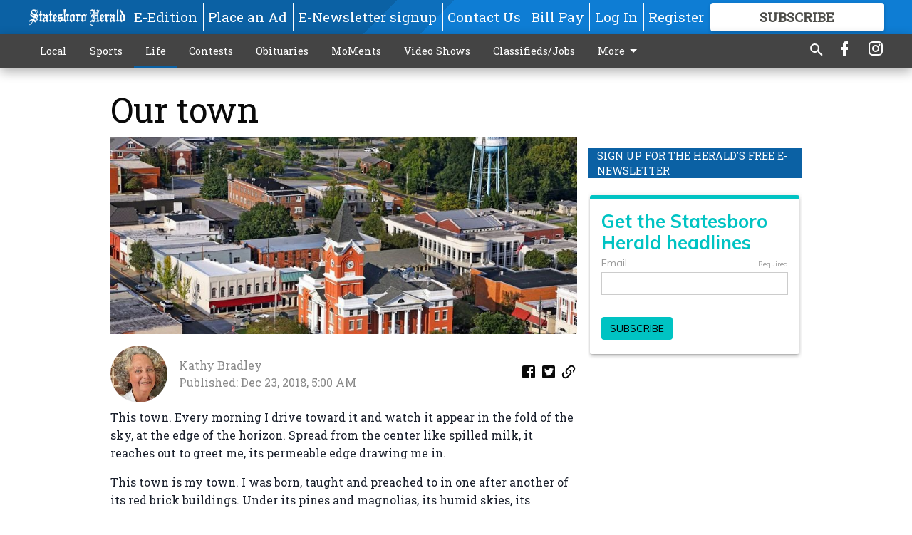

--- FILE ---
content_type: text/html; charset=utf-8
request_url: https://www.google.com/recaptcha/api2/anchor?ar=1&k=6LeJnaIZAAAAAMr3U3kn4bWISHRtCL7JyUkOiseq&co=aHR0cHM6Ly93d3cuc3RhdGVzYm9yb2hlcmFsZC5jb206NDQz&hl=en&type=image&v=cLm1zuaUXPLFw7nzKiQTH1dX&theme=light&size=invisible&badge=bottomright&anchor-ms=20000&execute-ms=15000&cb=uglt8ddwb7mk
body_size: 45517
content:
<!DOCTYPE HTML><html dir="ltr" lang="en"><head><meta http-equiv="Content-Type" content="text/html; charset=UTF-8">
<meta http-equiv="X-UA-Compatible" content="IE=edge">
<title>reCAPTCHA</title>
<style type="text/css">
/* cyrillic-ext */
@font-face {
  font-family: 'Roboto';
  font-style: normal;
  font-weight: 400;
  src: url(//fonts.gstatic.com/s/roboto/v18/KFOmCnqEu92Fr1Mu72xKKTU1Kvnz.woff2) format('woff2');
  unicode-range: U+0460-052F, U+1C80-1C8A, U+20B4, U+2DE0-2DFF, U+A640-A69F, U+FE2E-FE2F;
}
/* cyrillic */
@font-face {
  font-family: 'Roboto';
  font-style: normal;
  font-weight: 400;
  src: url(//fonts.gstatic.com/s/roboto/v18/KFOmCnqEu92Fr1Mu5mxKKTU1Kvnz.woff2) format('woff2');
  unicode-range: U+0301, U+0400-045F, U+0490-0491, U+04B0-04B1, U+2116;
}
/* greek-ext */
@font-face {
  font-family: 'Roboto';
  font-style: normal;
  font-weight: 400;
  src: url(//fonts.gstatic.com/s/roboto/v18/KFOmCnqEu92Fr1Mu7mxKKTU1Kvnz.woff2) format('woff2');
  unicode-range: U+1F00-1FFF;
}
/* greek */
@font-face {
  font-family: 'Roboto';
  font-style: normal;
  font-weight: 400;
  src: url(//fonts.gstatic.com/s/roboto/v18/KFOmCnqEu92Fr1Mu4WxKKTU1Kvnz.woff2) format('woff2');
  unicode-range: U+0370-0377, U+037A-037F, U+0384-038A, U+038C, U+038E-03A1, U+03A3-03FF;
}
/* vietnamese */
@font-face {
  font-family: 'Roboto';
  font-style: normal;
  font-weight: 400;
  src: url(//fonts.gstatic.com/s/roboto/v18/KFOmCnqEu92Fr1Mu7WxKKTU1Kvnz.woff2) format('woff2');
  unicode-range: U+0102-0103, U+0110-0111, U+0128-0129, U+0168-0169, U+01A0-01A1, U+01AF-01B0, U+0300-0301, U+0303-0304, U+0308-0309, U+0323, U+0329, U+1EA0-1EF9, U+20AB;
}
/* latin-ext */
@font-face {
  font-family: 'Roboto';
  font-style: normal;
  font-weight: 400;
  src: url(//fonts.gstatic.com/s/roboto/v18/KFOmCnqEu92Fr1Mu7GxKKTU1Kvnz.woff2) format('woff2');
  unicode-range: U+0100-02BA, U+02BD-02C5, U+02C7-02CC, U+02CE-02D7, U+02DD-02FF, U+0304, U+0308, U+0329, U+1D00-1DBF, U+1E00-1E9F, U+1EF2-1EFF, U+2020, U+20A0-20AB, U+20AD-20C0, U+2113, U+2C60-2C7F, U+A720-A7FF;
}
/* latin */
@font-face {
  font-family: 'Roboto';
  font-style: normal;
  font-weight: 400;
  src: url(//fonts.gstatic.com/s/roboto/v18/KFOmCnqEu92Fr1Mu4mxKKTU1Kg.woff2) format('woff2');
  unicode-range: U+0000-00FF, U+0131, U+0152-0153, U+02BB-02BC, U+02C6, U+02DA, U+02DC, U+0304, U+0308, U+0329, U+2000-206F, U+20AC, U+2122, U+2191, U+2193, U+2212, U+2215, U+FEFF, U+FFFD;
}
/* cyrillic-ext */
@font-face {
  font-family: 'Roboto';
  font-style: normal;
  font-weight: 500;
  src: url(//fonts.gstatic.com/s/roboto/v18/KFOlCnqEu92Fr1MmEU9fCRc4AMP6lbBP.woff2) format('woff2');
  unicode-range: U+0460-052F, U+1C80-1C8A, U+20B4, U+2DE0-2DFF, U+A640-A69F, U+FE2E-FE2F;
}
/* cyrillic */
@font-face {
  font-family: 'Roboto';
  font-style: normal;
  font-weight: 500;
  src: url(//fonts.gstatic.com/s/roboto/v18/KFOlCnqEu92Fr1MmEU9fABc4AMP6lbBP.woff2) format('woff2');
  unicode-range: U+0301, U+0400-045F, U+0490-0491, U+04B0-04B1, U+2116;
}
/* greek-ext */
@font-face {
  font-family: 'Roboto';
  font-style: normal;
  font-weight: 500;
  src: url(//fonts.gstatic.com/s/roboto/v18/KFOlCnqEu92Fr1MmEU9fCBc4AMP6lbBP.woff2) format('woff2');
  unicode-range: U+1F00-1FFF;
}
/* greek */
@font-face {
  font-family: 'Roboto';
  font-style: normal;
  font-weight: 500;
  src: url(//fonts.gstatic.com/s/roboto/v18/KFOlCnqEu92Fr1MmEU9fBxc4AMP6lbBP.woff2) format('woff2');
  unicode-range: U+0370-0377, U+037A-037F, U+0384-038A, U+038C, U+038E-03A1, U+03A3-03FF;
}
/* vietnamese */
@font-face {
  font-family: 'Roboto';
  font-style: normal;
  font-weight: 500;
  src: url(//fonts.gstatic.com/s/roboto/v18/KFOlCnqEu92Fr1MmEU9fCxc4AMP6lbBP.woff2) format('woff2');
  unicode-range: U+0102-0103, U+0110-0111, U+0128-0129, U+0168-0169, U+01A0-01A1, U+01AF-01B0, U+0300-0301, U+0303-0304, U+0308-0309, U+0323, U+0329, U+1EA0-1EF9, U+20AB;
}
/* latin-ext */
@font-face {
  font-family: 'Roboto';
  font-style: normal;
  font-weight: 500;
  src: url(//fonts.gstatic.com/s/roboto/v18/KFOlCnqEu92Fr1MmEU9fChc4AMP6lbBP.woff2) format('woff2');
  unicode-range: U+0100-02BA, U+02BD-02C5, U+02C7-02CC, U+02CE-02D7, U+02DD-02FF, U+0304, U+0308, U+0329, U+1D00-1DBF, U+1E00-1E9F, U+1EF2-1EFF, U+2020, U+20A0-20AB, U+20AD-20C0, U+2113, U+2C60-2C7F, U+A720-A7FF;
}
/* latin */
@font-face {
  font-family: 'Roboto';
  font-style: normal;
  font-weight: 500;
  src: url(//fonts.gstatic.com/s/roboto/v18/KFOlCnqEu92Fr1MmEU9fBBc4AMP6lQ.woff2) format('woff2');
  unicode-range: U+0000-00FF, U+0131, U+0152-0153, U+02BB-02BC, U+02C6, U+02DA, U+02DC, U+0304, U+0308, U+0329, U+2000-206F, U+20AC, U+2122, U+2191, U+2193, U+2212, U+2215, U+FEFF, U+FFFD;
}
/* cyrillic-ext */
@font-face {
  font-family: 'Roboto';
  font-style: normal;
  font-weight: 900;
  src: url(//fonts.gstatic.com/s/roboto/v18/KFOlCnqEu92Fr1MmYUtfCRc4AMP6lbBP.woff2) format('woff2');
  unicode-range: U+0460-052F, U+1C80-1C8A, U+20B4, U+2DE0-2DFF, U+A640-A69F, U+FE2E-FE2F;
}
/* cyrillic */
@font-face {
  font-family: 'Roboto';
  font-style: normal;
  font-weight: 900;
  src: url(//fonts.gstatic.com/s/roboto/v18/KFOlCnqEu92Fr1MmYUtfABc4AMP6lbBP.woff2) format('woff2');
  unicode-range: U+0301, U+0400-045F, U+0490-0491, U+04B0-04B1, U+2116;
}
/* greek-ext */
@font-face {
  font-family: 'Roboto';
  font-style: normal;
  font-weight: 900;
  src: url(//fonts.gstatic.com/s/roboto/v18/KFOlCnqEu92Fr1MmYUtfCBc4AMP6lbBP.woff2) format('woff2');
  unicode-range: U+1F00-1FFF;
}
/* greek */
@font-face {
  font-family: 'Roboto';
  font-style: normal;
  font-weight: 900;
  src: url(//fonts.gstatic.com/s/roboto/v18/KFOlCnqEu92Fr1MmYUtfBxc4AMP6lbBP.woff2) format('woff2');
  unicode-range: U+0370-0377, U+037A-037F, U+0384-038A, U+038C, U+038E-03A1, U+03A3-03FF;
}
/* vietnamese */
@font-face {
  font-family: 'Roboto';
  font-style: normal;
  font-weight: 900;
  src: url(//fonts.gstatic.com/s/roboto/v18/KFOlCnqEu92Fr1MmYUtfCxc4AMP6lbBP.woff2) format('woff2');
  unicode-range: U+0102-0103, U+0110-0111, U+0128-0129, U+0168-0169, U+01A0-01A1, U+01AF-01B0, U+0300-0301, U+0303-0304, U+0308-0309, U+0323, U+0329, U+1EA0-1EF9, U+20AB;
}
/* latin-ext */
@font-face {
  font-family: 'Roboto';
  font-style: normal;
  font-weight: 900;
  src: url(//fonts.gstatic.com/s/roboto/v18/KFOlCnqEu92Fr1MmYUtfChc4AMP6lbBP.woff2) format('woff2');
  unicode-range: U+0100-02BA, U+02BD-02C5, U+02C7-02CC, U+02CE-02D7, U+02DD-02FF, U+0304, U+0308, U+0329, U+1D00-1DBF, U+1E00-1E9F, U+1EF2-1EFF, U+2020, U+20A0-20AB, U+20AD-20C0, U+2113, U+2C60-2C7F, U+A720-A7FF;
}
/* latin */
@font-face {
  font-family: 'Roboto';
  font-style: normal;
  font-weight: 900;
  src: url(//fonts.gstatic.com/s/roboto/v18/KFOlCnqEu92Fr1MmYUtfBBc4AMP6lQ.woff2) format('woff2');
  unicode-range: U+0000-00FF, U+0131, U+0152-0153, U+02BB-02BC, U+02C6, U+02DA, U+02DC, U+0304, U+0308, U+0329, U+2000-206F, U+20AC, U+2122, U+2191, U+2193, U+2212, U+2215, U+FEFF, U+FFFD;
}

</style>
<link rel="stylesheet" type="text/css" href="https://www.gstatic.com/recaptcha/releases/cLm1zuaUXPLFw7nzKiQTH1dX/styles__ltr.css">
<script nonce="sksAcCpWOi4De0yQZ-pxwg" type="text/javascript">window['__recaptcha_api'] = 'https://www.google.com/recaptcha/api2/';</script>
<script type="text/javascript" src="https://www.gstatic.com/recaptcha/releases/cLm1zuaUXPLFw7nzKiQTH1dX/recaptcha__en.js" nonce="sksAcCpWOi4De0yQZ-pxwg">
      
    </script></head>
<body><div id="rc-anchor-alert" class="rc-anchor-alert"></div>
<input type="hidden" id="recaptcha-token" value="[base64]">
<script type="text/javascript" nonce="sksAcCpWOi4De0yQZ-pxwg">
      recaptcha.anchor.Main.init("[\x22ainput\x22,[\x22bgdata\x22,\x22\x22,\[base64]/[base64]/[base64]/[base64]/[base64]/[base64]/[base64]\\u003d\\u003d\x22,\[base64]\\u003d\x22,\x22wqrCh13CsCIiSwl+wrwaFnMbwpbClsKEwrdYw7hdw57DisK0wpYcw5sSwpnDjQvCujTCgMKYwqfDhC/[base64]/[base64]/[base64]/w5NmwofClTbDrzMRw5vDuRXCn8O+QSg+w41/w7YHwqUqJ8KwwrwNJcKrwqfCi8K/RMKqVwRDw6DCqMKLPBJMAm/CqMKEw5LCnijDqRzCrcKQABzDj8ODw4zCqBIUTcOywrAtQXMNcMOZwp/DlRzDjnJOwqF9XcKvcxBMwqPDkcO/aWUVazLDhMKsDnbCryTCrsKOaMO2cE0Vwqt4fMKEwofCmT9QEcO5G8KODRHCl8OFwr9fw7LDqmXDjsKVwq42WhdHw6vDrsKew75Ew71SEsKMZjppwq/Dr8KzBWvDrDLCiStxdsOnwohwKMOkc1JRwovDhyhQZsKNUsOuw6DDkcOjEsKzwpTDghbCrcOsI0cqWTsefE/DszPDlcK0QsK3NcOBQk7DnUkESi4fNsOVw64Gw7fDryUlCFt0I8OrwpZ1d094YwdOw65ywqkDIkppDMKYw69pwr08ZVBKMXwBARvCtcOwH1sSwpfDtcKiOsORPmzDtzHCmwowYirDncKpQcK9XsOuwpPDl3PDhSBkw6HDlwDCl8KEwoAXfcOjw7dpwokVwp7Ds8O/w6/[base64]/[base64]/GsOjwq5SwplgwrPCmMKzwo0JAsKvwpXCscK9LkLDnsKTQB1fw7Z5DHnClcOIM8O3woTDq8KEw4/DjB4Ew67CkcKHwpA1w4jCrxzChcOuwqnCrMK2woErMT7ClUV0WcOAUMKcZ8KkBsOYeMOXw6VGIyvDtsKAY8OwZAdRDcKPw5Ydw4vCscKQwpIaw6/[base64]/Dgm/DqVFhw4p+fjPClcK8IcO/w5PDmBQJcTdnVcKYc8K6Nk7DqcOAHMKpwpBBXMK0wp9RZ8KvwrEOXFLCucO5w4jDsMORw5EIaC9twqzDrVYbd3LCgC07wo1/wpXDik9QwosDNCFUw5k7w4rDm8K4w5bDtS5uwogHGcKTwqcEFsK3wp3Du8KNY8KFw75rC2kIw6/CpcOMTy3CnMOxw5xxwrzDl18WwqwXacKIwoTCgMKPG8KyMTfCpytvD1HClcKGNmTDmBXDmMKlwr7DmcOIw7ILbR3Com7ChnIywo1Fd8KjJ8KLA0DDl8KawqwOwrAmWm/CtUfCjcK8FhtGTwFjCEDCnMKdwqR2w5bCosK9w5wvCQkALUosR8KmPcOaw5oqfMKGw4lLwqBPw7jCmjfDvjvDkcO9bWZ/w5zCiTALw4fDnsKAwo8gw6cbS8KmwpgCVcKew74Aw7zDsMOgfsK/w4rDmMOEZMKcHcKrSsOxCijCrirDuTtWw4/CjjlDE13CjMKVJMKpw6k4wrsgUMK8wrjDs8O8OiHCrxQmw4PCt27DtGMCwpJ7w5PCk2oAYzI4w4TChEpPwprDqsKSw58Nwp8cw47ChsKwWCslPyjDrllpcsOUDcOXawvCssO8QVVkwoDDr8Osw7XCkFfDhMKbU3AKwohdwr/CjEnDvsOew6XCosKxwprDoMKwwpdKRcKPDlpCwoAHcipqw4wQw6nCv8KAw49bC8KQVsOxGsKUMWfClw3Dvyw5w67ClMOdewUcfWPDnwYvI13CssObWVHDnAzDt1TDpVQtw4JqcgrCmcOHXcKewpDClsKBw5nCgW0rJMK0YRDDs8Knw5/ClDDCiCLDmMO5ecOlZMKCw6Z5worCrg9CIXJlw4FKwo0qDlJlW3Jhw4gYw4tIw5fDl3oNASDCh8Otwrhaw6wMwr/[base64]/DkzkWOi7Cm8K4RMKmIsObw70WOsOxPhnCnVo6wp3CjyrDv2hTwqo8w58yXxEvUV/[base64]/BcK/w7FvfgfCmsKaw5UKL8KpD8OZDnHCl8K9w4J1BUZMQDHCnSTDp8K2ZS3Dul59w5fCizvDsUvDiMKyKRLDp2TCiMOHSko+wqQnw55BOMOKbFEOw6/CplrCv8K8NxXCsAXCuzp+wpjDlw7Cq8OSwprCrxJbT8O/[base64]/DjnM/w53CrsOEDcOqwqogw6TDkh7DiCXDn3XCtHN9d8ODTg/[base64]/w7zDm8O7w4XDnm5hw5thWUUXw6oWVEETP2HDocOwJ1vCgmLCqWXDiMONKknCu8KYbRPCtG3DnExmf8KQworCvVLCo2M8H1vDpmzDjMKewrMVL2QsNcOrcMKHwpXCuMOjKyLDjhzDlcOGAcOGw5TDuMKFf3TDu1XDrS0vwqrCh8OYOsOWID9qZD3CjMK4YsKBM8KZNi/Cj8KmKcKxGmzDnAnDksOMOMKVwoNuwonCvcOpw4/DrzoYHUbDtU8ZwpzCq8K8QcKEwpPDizTCvMKcw7DDr8K3JkjCrcOiPksTw6orIF7CksOJw4TDgcOEbQNaw6Elw5HDsl5Nwp8ddETCgBNmw5zDuFrDnQTDl8KzfzrDr8OxwovDlsK4w4YTGyU/w68YJ8OvbMObH1PCusKhwrHCq8OlIcO5w6UnHsO0wojCq8KuwqtTC8KVb8K8UxrCh8OwwrE4w5d4woTDnn3CscODw7TDvSnDv8Krw5zDtcKfIMOnTFRJw7fCmBMoLMKVwp/DlcKkw5fCr8KHTMOxw5/DgMOhMMOlwrXDpMKEwrzDqWgqC1R2w4LCshvDjiAvw69ZBDVZw7U8UcOCw7YNwr7DlMKQB8KcHV5oZHvCucO6Ng8fdsO3wqQWC8Oyw4bDm1YjaMK5A8Orw6nCiSnDrMOtw5JmBMOLw7zDqg99wpTCi8Opwrg/[base64]/w5sTT8KsGcO1O24+w7DCosOYSA3Cg8K8woMlTVvDocOqw7wjwosvDMO0DMKTVC7CmEx4I8OdwrbDgQNBQ8K2JcO/w6oVGMOjwqMrIXEWw6s3EHnClcOBw5pYQD7DlmlsASjDujwnMMOFw4nCkSwhw5nDusKzw4IDNsKLwr/Dj8OGOMOhw7HDmjrDjTMCcMKJwpUqw4hHLMKowp8XasKPw73CnVRXFi7DiQsUS3xTw6TCpFzCl8Kyw4PDontTPMKhZAHCiWXDlwjDlwzDqznDk8Omw5TDhA49wqIkPcOOwpXDu2jCncKEWsKfw4fDqQJgWEzDrsKGwq7Do3RXAA/CqMKcWcKbw4p1wojDisKnXnPCp3PDoQHCj8KEwqbCv3J2SsOsGMOxGcKXwqBiwoHClBvDo8O8w7A/BsKuRsKAY8KJR8K/w5VcwqVWw6Zud8OAwofDj8KNw59Dw7fDsMOBw54MwotYwqd6w5XDv3YVw7BHw4bCs8KJwqXCpW3CoEnDv1PDhCXDvcKXwozDksKrw4kdHRdiXm1uT0TCigfDvMOtwrPDusKAZcKXwqMxMTPCmBY1cyrCmHIXacKlNcKjEm/CmnrDhlDDhHvDhAXCk8OXIlBKw57DpsOcCmfCl8KtasO2wpBxw6bDksONwpPCicODw4XDrcKlIMKUTVvCqsKXUn1Jw6bDgi3ClsKIIMKDwoFWwqDCqsOww7gOwrLDl1cHGcOxw50XFn4SV2k/W3IueMOkw4dHWz7Dol/[base64]/R8OwYcKODmLCgMKOZsOTbsKjJ8Okw6HDjQrCpXQUb8OewovCghzDojkdw7TDksO/w7XDrcKxK1rCmcK0wqMCw5zCu8O/[base64]/ChsOBBBEqWltxDkBBNmDDmiFfKcONTcOmwofDvMKaZTtiZ8OiFQwLdcKJw4/Csz5Wwq1KYlDCnhJ3UTvDiMKJw4HDqsO7XjnCuC4BNhjCiSXDpMOZPA3CnU1gw77ChcKmw4HDiAHDm3Fxw5vCpsOxwowBw5/CpcOtX8OyDsKHw4/CisOHEDoUDlvCo8OeDsOHwrEmP8KAJ0vDuMORIsOmAEvDqG3CtMOPw6fCg27CgsKmFMO8w7nCgGYXFAHCvC4wwprDucKHfMKccsKmHMKYw4zDklfCqMOcwrHClsKJH351w6/CiMONwrfCiysvWcOew5bCvhR9wqXDqcKew4DDkcOswq/CrMOYEsOCwqnCtWbDsHjDkxsWwollwonCpFkwwpfDjsKLw5TDqAwQEjV0GMOmRsK6D8OuR8KTXzRLw5ddw5w7w4N6FwjDvSoKBcKDKsKbw5kSwqjDrcKuZRDCok4lw784wpnCgF5Vwo16w6kqMkfDsgJ/I3Zjw5fDhsOhOcKsM1HDs8O/wp9fw6jDscOqFsO2wp5Ww70RPVI0wqoODgLCsxDDpRbDhHPCtyLDo04+w5nCvTDDtMOTw7DCuCjCscOXUQQ3wpdzw5RiwrDClcOzWwJrwoErwqhAdMKfBMONAMOyTz82SMKrLmjDjMOLdsO3aR9Qw4zDoMK1w5zCoMKSPn5fw544BUbDtR/[base64]/CvcOwdsO5w4A4Z8Ouw5rDp8O/w7d1wobDj1PCsgpPSyYIDz0/fcONe23CsH3DrsO0w6LDksKww5Qsw6zDrBdXwqJQwpbDmsKZZj8iBsKvVMOnX8O7wpPDvMOsw4XDjlbDpg1LGsORKsK4TsODTsOPw5zChms4wonDkGZJwpcnwrMhw5zDnsK0wrXDrl/CimPDhsOBcxPClz7CksOvCX5kw4NZw4XDscO5w5hAABfChcOZBmFSP2IFAMOfwrR6wqRPfyxQwrADwrDCrsOPwoXDg8OcwqluTsKOw5FTw4HDg8OYw5hXbMOZZRDDvcOmwo4aKsKQw4zCrsKLa8KEw4JZw6UPw4tvwpnDscKGw6oiw6rCs3/DjWQUw6/[base64]/[base64]/DpE5Aw5/CiMKAV8Khwo3Cp01Dw77ClMOEWcO0FsOewo8JdGbChAsqaUZkwpnCvTY4O8Kfw4rDmB3DjsOawowFNQ3Cqk/CmsO+w4JaUgJFw5MwUzrDvB/CqMOTZSsDwpLDgRckMVwHcUQdSw3DszBEw54Xw5pNL8KUw7h5dMOZcsKpwoxpw7INfAdIw6nDqwJKw5htOcO1w7c/wovDv1fCvXcqPcOvwphmwqVVeMKbwrrDkSTDoxTDjsKFw7HDvCVEZW4fwq/DoUdow73CmynDmU7CkGB4w7kHeMORw5V6wr8Hw7cmD8O6w73CgsKJwptLbB/CgcOQIXZbMsKeV8OhMQ7DqMO/[base64]/CjsOwCh/CuHZ0fMOEfMO3BzPDkBIsPMOdCRXCthXDqm4Awp5KRVjDsw9Ow6xzbn3DuEzDicKdTQjDnGHDpWLDqcOMNU8kDDc9woB5wp4sw6t8dlJkw6bCscKSw4TDmDklwps/worDrsOEw6s2w77Cj8Oef2cvwr1RZhRdwrXCkHA+L8OZwoDCsA9UUEjCvn41w57Chh1Uw7rCvsORIS1+ezXDjSbDjgEWZwFew7VWwqcODMOuw7XCicKuZlUhwotLRBfCqsOGwr0cwqtiw4DCpW7CosKTJTHDtCBuasK/[base64]/CtDrDvgvDu2DDoMKdwrfCi8KPeMO9U8O7TAhLw71qw7/[base64]/DrsKIwrFyNMONw4XDhMKabFzCuSfDqcOEI8KFwqBSwoLCoMO/[base64]/PXvDij7ChEkOfsKVw4TDjsOcw4Vrw5ovD8KTw6dmPRTDqwFEM8OgAMKbdzISw6E1UcOsR8KfwrfCk8Kaw4VwaCTCkcORwonCqizDjQrDncOREMK4woLDik/DiDjDj2XCmH4dwrIrS8O0w57ChMO5w4oYwqHDvMO9SSNww7tJQMOxI1dZwp15w6DDuFtYKFTCihXCg8Kaw6deU8OZwrARw7Ypw6jDmsKrLFBDwrHDrjEgXcKIZMKqCsOTw4bDmHI3PcKaw7/CqsOhP3l8w4TDvMObwqZBYcOlw6zCqDc0ZX3DqTTDnMOGw44fw6PDvsK4wq/[base64]/woIrw7ArJsOyOGfDhxvCl8KOICLCr8KNwqrDvcO+Ly8Pw5rDnSERdxfDkk3Dm3odw5ZBwqTDn8OeLRd+w4MpQsKYRwzDk1kcbMOgwrfCkC/[base64]/[base64]/CjS3DugE8wqc/[base64]/DnMO3G8K4cMOVwpLDiXAsw6lncydowpo7w5kOwp93YiIDwqrCtBwJdMKowp5EwrXDs1vCmSpFTXzDj3XCnMO6wr5RwrfDgw7DocKtw7rCl8O5Y39ewo/CqcO8SsOIw4nDhU/[base64]/ZjTCrcK9wrl/wpxsw6/CnMKoBSkqD8OiXgLCimVjXsOCMgHDsMKOwohNODvCkGPCnEDCiSzDtxgOw5h6w6HCjXbDvjxvW8KDZBoIwr7CssO0KA/CqAjCpcKPw7Zcwq9Mw4cIcVXCnBDCocOew45cwqJ5YE9+wpMaJ8OxZcOPTcOQwq1ww7rDiwAuw7bDrsOyGzjChMO1w59CwrDDjcKiNcOOA3vCvAbCgRrCuUPDqi7Du38Vwq0Twr7Dk8OZw4sYwq4nYsOOEDt4w63CqcOuw4bDvmsXw4cfw4fCmMOXw4J/THrCvMKKdcOow5wiwrXDkcKpC8KUFFRnw64TAwwmw6rDtBTDsjzCg8Ouw7B0EyTDo8KaOsK7wqVWISHDoMOvGsOQw4TChsO/AcKiR21Rf8KAL2gvwojCoMKPTMOmw6UfBMOuE1d7e15NwpNlYMK0w6DCsWjCmy3DrVMZw7rCmsOow6rDu8OCQsKGYCAiwrshw44dZMOXw6RkO3Rhw71BRmgTKMKWw5TCjcOqM8O+wrLDohbDuDfCpmTCphdVWsKuwoYiw54/[base64]/[base64]/DvcOrw4TCmUbDrcODTcOswr9qwq3DlsKuwovCg8KWQ8KKZUtLSMKfCyDDhzzDn8KfDsOcwpXDi8OnNl4Mw5zDjcObwqddw7LCoxHCiMO+w6fCrsKXw7/CtcKgw6gMNx1ABCHDuVICw4cMw41+EkwDD2jDscKGw7LCsSDDrcOwagDDhgDDvMKWcMKqCzrDksOBVcKhw79CBkYgHMKvwpsvw5zCgGcrwpTCiMKEasKfw7Y+wp4HP8O/VDfCkcK2fMKKYwAywrLClcO4dMKdw5g3w5kpWB0Cw43Dog9ZKsKtC8OyUUErwphOw4XCmcO7AcKpw4FfNsOgKMKEH2FSwqnCv8K0B8KqF8KMccOxQcOVbsKoRmcAIMKkwqACw7nCs8OJw4thGzfCq8O/w4TCrBR0GBQywpXDgF0ow6PDvTLDvsK1w7gRUy3CgMKSJSrDp8OfXm/CjD/[base64]/CngLCsWnDoUEzw4QPwrvDq8OQw5XDhQAAb8O3w5jDmcKvWcOFwqfDocOXw4HCkTwOw71PwqZ+w5l5wq3CrWxPw65yGXDDgMOeCxnDlF/DscO7A8ORw4ZRw55FMcOuwozCh8OTN0fDqzE0MQ3DtDRkwqQUw4bDlEUxIFnDnmR9UMKzVm1hw4QNMQlrwrPDrsO2AnNOwoh4wqJsw44GN8K0VcO0w7zCrMKWwrHDq8Obw5RTwo3Cjh9Xw6PDkgTCosKXCT7Cpk3DlsOhAsOtLy82w4Ykw7xLO0/CsgVqwqQtw6BrJncOfMONAcORDsK/[base64]/CtcK0wotIKFUVQsOew67DpQLCtsOewrgMYTvCmF9Sw6gKwrlDCsOMLRHDq1TDucOmwr0bw71XH07DlsKuZXbDuMOow6PDjcKjZi14V8KPwqnDrXsOdhcswowVB1vDhnPCigJdScO8w6YDw77CrlPDgHLCghHCi2LCky/[base64]/DscKjw6w/w5RBMMO+NALDtnXDrMOGw5hmw64Sw6Blw5JKUFt5I8KRMMK9wrc/IWjDmSfDuMOhbXVoPMK8Ritgw5UQwqbDnMOCw5fDjsKxIMKOZMOkdH7DnMKKNsKuw6/CsMOtBMO7w6bCvFjDvXnDhyvDgg8aCsKfGMO9RB3DnsKkIV8gw53CtSfCsz0IwoXDgsKzw4Y/wqvCi8O4FcKfIcKgL8OWwpEAFwTCl1dpfCzCvsOdMD0JGMOZwqsJwpU3YcOFw4NEw6N8w6VGAMORZsK6w5d+CBhGw5UwwpTCkcOpPMOYMAzCpMO6w558w7/Do8KxcsO/w7bDiMOPwrQhw7bCjsOfFEzDq3FwwozDicOFcUlia8KZJWbDmcK7wotcw4HDk8ObwqE2wrvDi3FJw6lYwrs/wq0TbCPDiGzCv3/CqEnCmMOecW3Ctk9XOsKKSGDCpMOxw6IsLz9JfnF/[base64]/wpUPIV8ZwpzClgZBw7bCnRpaw4zCml0Iw641w67Duy4jwpIlw63CvMKaVUPDlwZheMOzT8ORwqHCs8OKZCcfKcK7w4LCnSfDh8K2wpPDqcO/YcK5SDgkV38Yw77Ciy5Ew7jDncKXwqQ+wqAQwpXCqyPCmcOEU8KlwrBWUD4dKMOPwqMPw6PCscO8wo5xC8K2A8OMW23DsMOVw4PDkhbDosOJcMOoesOnD0VqWx0MwqNPw5xJw4rDgiLCtyEGMcOuZRzDqXEXd8OLw4/CvWZGwofCh0RjaG7Csk/DmRJhw4djCsOoNDQ2w6MGFQlGwovCmjXDv8Ogw7JVAsObI8KbOMOiw715K8KMw7bDr8K6UMOdw7bDhcOPSF7DksKWwqUmGX/DoRDDhzpeM8Osfgg0w73CiDvCs8OyFG3CrVlSw6d1wobChMKiwp7CuMKCVSzCmlHCo8KFw4LCnMOwUMOaw6YTw7fCocKhNm4ETT9PA8KiwoPCvEbDvnLCrj0wwqMiwo3CicOjKcKsIwrDvnsueMOrwqjCqUZ6bm4gw4/[base64]/[base64]/Th4OOsOXw5nDqFvDlm/CkXbCritxG8KKJMO9w59Xw6ACwrJtYBHCmcK6bCzDg8KqbMKjw6VUw7s4HMOTw4bClsO1wqTDrCPDt8OWw5LDosK+X1vCllNqR8OVw4/CkcK3wr91DzYALwTCkhdLwqXCtm8jw7vCtcOpw43CnMOHwpzDmkjCrsOZw77Dp1/CkF/CisKWPwxZwoRaT23CrcOrw4nCtmrDn1rDpcODDiVrwpg7w5sYQyYzUXUZcyJuOsKuHMOmAcKiwovCsTDCl8OTw7N8ZxN/D2vCjH8MwrrCt8O0w5bCk1tbwoTDmAB5w7bChiwkw5NtdMOYwqxyJ8Oqw4g0QCJNw4XDo0lzBm0cIsKRw7IffiEEB8KyVh3DnMKyV3XCqsKKHcOCPU3DhcKKw5l/GsKEw5pnworDsVJow6DCuCXDsUDCh8K1w5bCiipuL8Ocw4BWLxrCjMOvKGQmwpEbBsOPajpsU8OiwqZPXsOtw6/Dmk3Co8KCwoQrwqdWGcOYwooASXUkcx1Dwo4SJxPDnlAHw4nDssKrCX4zRsOiAsK8PllTw67ChVxjRx9fRMOXwrDDshMKwp1Fw78hNG/Di3DCkcKlLcK8wrDCgsObwpTDk8O+ay/CqMOvFy3CpsOuwqhgwonDmMK4wpBcacOtwo9swqsuwo/DvF4/w6BKRcOrw4ItFMOdw7LCjcO4w5YPworDvcOleMKcw694wqLCly0uZ8O1w5cqw6/ChiLCkGvDgSkWw7FzaWrCmFbDqhoewpDDq8OjTgJSw55EFEfCucKrw6bDhAfDqhvDuy7CrMOFwp1Bw6I8w43CoHrCicKneMKBw7E2Yzdsw4YbwqJyfUtJQcK4w5xQwozCviE0wp7DoT3CnRbCqkddwqfCnMOlw6nCmAUbwqBCw6IyHMOTwq7DkMOvwrDCjsO/QVsHw6DDocKYVG/DrMOYw48Nwr7Dm8Kaw40Ud0nDjMOTDC3CpMKDwpp6KiVrw54VHMO1w5jDisO3J1xvwpIlZcKkwrZvA3tYw4JWMG/DicKmf1LDmkYCSMO4wq7CgMO8w4XDgcOZw61tw5bDisKvwqtNw47DncKzwqXCtcOjfjkgw4jCosOUw6fDoTw/FAdew5HDoMOyPFDDpGPDlMKuUV/CjcOZbMK+wofDt8OIwoXCssKpwoNbw6c5wrF4w6zDn0nDk0TCvGjCt8K9wo3DlWpVwqBALcKfDMKOB8OWwrXCnsKpW8KVwoNMFVZUJ8OsMcOpw4MkwrleX8KewoQLNgkYw5RTcsK2wrMWw7XDoUdtRDHDosKrwoXCpsOlCRrCgsOvw5Efwrg/wqB8CcO7KUsBO8OMScKlGMOGBxfCqGcVwonDmUYtw5Nvwrgow5XClnMeGcOXwp7DiFYyw7vCglnCg8K6EXPDhsK/[base64]/DrMKBw68FBsKNw67CgHrDhcOSCl7CumrClcOSHh3Co8O6T1HCucOew48cCyIVwo/DqXE7S8OISMOcwoPCpwzClsK/B8K2wpLDn1cnBxbCkR7DqMKfw6h9wqbCjsK2wo3DsCDDu8Kzw5rCtRwjwojCkjDDoMOXKAgVOzjDkMO3dj7DksK0wrovw4/Ci0ULwot1w6DCjizCjcO5w73Cn8OEH8OSNcK8AcO0NMKxw618WcO3w7/Du2FTUcOEb8K6ZsOVFcO8AwTCosOiwr8ifB/CgTrCiMOrw6bCvQInwoh7wpbDgiTCoXl9wrvDosKbw6/Dn01dw75PCMKxFMOMwpx7CMKTKE0ew5vCmiHDtMKvwqEBB8KNDjQ8wrkIwrs8BD7DjTIfw40cw5VJw5PCqi3Cpm5Aw5jDihx7OXXCjUYQwqrChXjDrkbDiMKQbEUrw5vChSbDrB/DssKkw6/CvMKuw7VxwoBtGzjDpVpiw7nDvcKNIcKmwpTCtMKGwpEfB8O6PsKlwo1Fw54VShcwSU3DqMOGw7PCuSjCnH3DgErDlmc5X0Y/cyrCm8KeQWQOw7rCpsKdwph1E8OowqsIbSrCulx2w5nChsKRw7nDrEwHbBDCjENbwpwlDsOowqbCpTrDlsOMw48Fw6QSw6A0w78OwrPCo8O6w7rCo8OnMsKuw5Jtw4LCuCQYQMO9BMORw7fDisK7w4PDssKjfMKVw5rClzZqwpd/wo9JQjTCrkTDkiU/YGgywoh9JcOTbsKfw7d1UcKXNcKOTDw/[base64]/Dk3URw57CvsOccEIDw43CkcOaw4TDtsOuFhpKwrtQwoTDrx5iURnDv0fCosKbwpbCvkVleMKhL8O0wqrDtXPCnHjCr8KACnYjwq56GUjCmMOtfsOVwqzDiFDCt8K3wrElQUBsw6bCqMOQwowXw5vDknTDgCzDuUMOw6jDq8Kgw4LDisKYwrPChi4Jw48QZ8KZCU/CviHDhEkFwoYhPXseKcOowpdNGVYfY3bCnwPChMKEPsKcbzzCtxo9w59ow4HCsW1pw70+aSHChcKwwrduw6vCicOcT2IEwrDDpsKMw5BOCMO5wqlHw47DlsKPwr0Ew6kJw5rCrsO+LgfClz/DqsOmZUMNwoZvGzfDgsKkdsO6w4FZwoUew4PDu8KkwohCwrHDucKfw4vCl1BQdSfCu8KNwrvDjkJ8w6BbwrnCildbwrTCuF/[base64]/Cgistw73CrsK2ShTDqcO9w4lPCMKdCywoI8KPWMKpw4PDtzUSOcOMS8O1w43CgUXCn8OTcsOuEwPCjcKGDcKYw4IXYSYENMKOAMOGw5/CscKgw650fsKSKsO3w4gPwr3DtMKAEBHDvB9gw5V3VnYswr3DuB/DssOJS2A1wrsMKQvDncK0woPDmMOzwojCl8O+wp7CtwJPwozCnVbDocKzwrclHBTDjsOXwo7Ch8K2wrNGw43DhSI3XEjDhwnDoHIgb2DDjg8twq/CqzUkHcOVAV9tVsOQwp3DssO5w4DDg10bXsK5B8KYLMOHw5ENLsKCHMKbwojDkwDCh8O6wo0cwrvCmCABKkbCiMONwqFSBGsPw5Zlw68HUcKPw4TCs08+w54WHSLDtMKEw7Jvw5fDlMKxHsKRawoZNhthDcOPw5rCqMOvRxJPwrs8w4vDrsOuw5kIw7bDtX87w4/[base64]/CqsKywpkBwqnDoi8JIcKQcUxfBcOswp8iOsOoBcOLBEfDpmh4GMOrZBXDl8KpVAbCi8ODw4jCnsKKScO7wp/DshnCnMOqw7TCkSbCk23DjcO/BsODwpoaED4JwoJNCkYCwo/CrMOPw7/Cl8K8woDCn8KDwqFSa8O2w4XClsOww40/TQjDm3krLWwXw4Fiw5BIw7LCgErCp00jPDbDmsOvdV/[base64]/CoMO1AMOJfgXDjlTDmHzChMK4QBk2S2/CswXDr8Kowrp0SCZFw53Dgz0RT1nCrF/DrQ4OdCfCtcK8XcODGApFwqpkFcKow5UTUGASFsOyw5jCh8KdDwZ2w4zDtMKzO25WUcO1JcKWdx/CnDQ3wo/[base64]/[base64]/NWtDwrRhSSRzZsK5eiXCuMKlVcKoR8Kzw73Cq2rDnActwrtMw4dDwoDDuGdaG8KKwqvDkHBjw79APsK3wrbCuMKiw4lWE8KjIQNgwq3DoMKXQsKSRMKnOcKgwq0Lw73DiVo1w5t6IAAxw6/Dn8KvwoTChEoEf8OGw47CosKiR8KLI8KTUj4EwqNAw7LCpcOlw5DCgsOAcMO+wqduw7kFf8ONw4HDlA15fsKaPMOZwpFsJS/DgxfDhVzDg0LDjMKaw7o6w4fDhcO6w697QijDsXvDjEZ0w6olLGPCsm3DoMKjw558W0EJw7vCoMKxw6LCoMKZMhEHw4JWwqx/GW5wVsObc1zDhcO6w4HCiMKzwpLDgMO5w6TCoHHCvsOmC2jChQwXBGt4wqHDl8OwPMKeGsKFd2/DsMKgw7ojY8KcHUt1d8K2b8KfbD/CgirDosODwo3Dj8OZUsObwqbDkMK8w6nDlW4Bw7wlw5JOInwQUQJKwqvDlyPCrWzChVHDhznDgjrDqQHDssO4w6QtF1TCp0hrKcO4wrklwqDDu8KTwpoiw7UOHcOGM8KiwrVCCcOBwobDosKSwrNgw5pWw6w8wpl8S8OawrRxO2TCgEg1w4XDigPDnsO/wpFoEVrCpBhHwplhw7kzJ8OSSMOMwpM8w5R+w7NJwpxiW1DCrgbCoDzDrnVnw5XDu8KVbsOaw7vDscK6wpDDlcOIwq/DhcK4wqPDscOrNUFabwxdwp3CihhPLcKbesOKdsKbwrc9wo3DjwZFwoIiwoJRwpBBI0omw5FIc1wzFsK1PMOheEUjw6bDpsOUw7PDsgw7bMOUQBDCrMOUCcKJVXvCmMO0wrwDJMOnRcKCw4YIVMKNaMKJw69tw4hBwrXCjsOtwobChGrDrMOyw5AvIsKJGcKrX8K/dXfDo8O+Ri1eUlVaw61JwpTDhcKhwqk+w4HDlTpuw7HCo8O8wqrDkcKNwoTCmcOzJMK8McOrQX1jCcOUb8KbEcKAw7wvwqB7cSouV8K0w7soVcOKw7jDpMOOw5k+P3HCm8O9DcOhwozDs2DDhh5Ywogcwpg/wrcbOcORHsKMwqs8aFnDhU/CtlzCkcOsfilAZmk9w4TDr15GB8KowrZhwpUiwrvDgUfDkcOSLMKhRsKQI8O/[base64]/[base64]/wq0kKxwXElsaw4jCucOuwqp/woDCl8OtTsOfDsKCcSvDt8KfLcOcFcOFwo9jVAvDscOkBsO5AsKwwoppHCx0wp/[base64]/woPCgcOQw4FKw5LCnThUGHDCtsKZw73DpC3ClsKUwrwEJsOKHcOwRMKowqVow4/DqmHDr1bCkEjDjQvDqT7DlMOfwoBKw5TCksOuwrpkw7Bnwoswwr4pwqDDjMKFXDjDuHTCtyLChMOQWMOkRcKFJsOtRcO+OMK9GgZZQi/[base64]/wq3DhMKLw6UOw6HCgErCmD/CjXDDq8K8FArDk8KFKsOvUcK6Nwhpw4DCsV/DhxEhw4fClMK8wrVyLsK+Dwh0RsKQw6IxwqXCtsOTHMKUdwsmwpHDj1rCrVI+dGTDlMKZwrE8w5howq7Dn1LCu8OBPMOHwrB9a8ObEsKZwqPDsFEcZ8Obd2HDuTzDrzBpccOsw4/[base64]/WRALJn7Dv1YHQsO2woJ7wpvCvsOicMKXwoDDhMO/wq/Co8KoAsK5wpINSsOHwpnDucOdwpjDtsK6w70CNMOdeMOow43ClsKJw61Sw4/[base64]/CrsOtw5DDhw4gF3RkUsKzwonDpzZaw6YZUMOxwrpuRsKcw5bDgGduwqUWwq5bwq56wpTCpmPCgMKmRC/CvFvCscOxT1vChMKSdx3CgsOCaVouw7PCuGPDmMOUBsOBWB3CkMOUw4PCr8KYw5/DomAzLn5iE8OxEFt4w6Z6UsOEw4A8JWk4w57DuEVSPGVbwq/DpcK1NcKhw7BMw5lowoEDwpfDtEtKPR9EIilUAHrCpMOjTiYPIlrCuG7DmBPDucOVJgJ/Ok4JP8KRwoTDjnppIBIQw6/CpcOsFsKuw7oWSsOKJRw9HUzCvsKKGjPChxN5SMOiw5vCncKqHMKqB8OPFy/Dh8O0wr/ChxrDnmV5SsKNwqnDncKNw7wDw6g6w4fCjGHDlil/JsKVwoHCtcKqAxdzVMOow71OwqbDskXCg8K4T0VMw7gXwp9ZYMKcZxMUYcOEU8OMw7PCnThcwrNAwqjDpGUbwpkmw4/DusKvW8KUw7fDpgFiw6lHHS8gw7fDicOow7vDmMK7clTDuE/CpcKcaipqMXHDpcK3DsOheT5EO100OTnDmsKKBHEtJE4ywojDpD3DrsKlw7JGwqTCkXg4w7cywqZ8f1bDgMO6AcOWwr/CmMKeWcO5VMOkHD5KBgVcIDNZwrDCl3TCs0MpNCXCq8K7I2/DosKCM1PDnlwARMKKVg3CncKIwr/DlE0QZcK3PMOGwqsuwoTCvsOocTk5wpjCvcOdwqs2T3/CksKsw4h8w4XCncOPL8OvVxx8wqXCo8Oew4FhwpjCg3/DnAovV8KjwqwjOk48EsKnA8OUwpPDrsKiwr7DrMKrwrI3wpPCt8OWMsO7IsO9PQLCjsOnwoxCwpszw40/X1/DoBLDtSQrOcKdTWfDpcKzKcKYYHHClsOcOcOCWEXDqMOGUCjDiTzCqcOIAcKpABrDoMK9XUYcWkV7QMOmYz4Iw4J+QMK6w7Buwo/[base64]/Dtl/[base64]/[base64]/CujXDulbCuAjDi8O6woFdwpbClWdnIMKJah/DijguOD7DqHDDnsO6w5zDpcOJwo7DgFTCrhkXAsK7wqLCtMKrecK8wqAxwoTDg8Ktw7Rcwps6wrd3EMOAw6xDeMKdw7Iaw7VgPMO3w4xnw5nDtVJfwobDicKQcnTClSVuLkDCr8OuZMOgw5zCvMOBwoM7XnPDtsO0w6LClMK/a8KRcgfCm04Ww7oowonDlMKIw4DCgMOVBsKEw70swrU7wozDvcOGZUEyQDFew5VVw5kMw7XChMKZw5PDiyPDp2/DscK0UwDCjcKudMOKfMK7W8KFZWHDn8OnwowzwrTCu2ktNz/ChsOMw5gQV8KRTHDCiwDDh0Eww5tYeikdwoo1PMO4IGbCoy3CgsOmw7RDwpQ4w77DuUbDtcKuwphQwqRRw74Swp5pdDjCh8O6wqIkBcK6YcODwodEAQh3LCkIAcKaw40zw4TDhmcmwrfDm2UeUMK8Z8KDVMKYLsKVw6EPNcOaw51CwpnDrQEYwp1/DMOrwoJyLWRpwoQGPTPDu2ZBwr5aK8OOw5bCi8KYBnNbwpBTNTrCkQ3Du8KSw7tXwr5awoXCu3jCgsOCw4HCusOofwdew4fCpFvCncOhXyzDiMKPMsKpw5vChzvCiMO7KMOwPT/DrnpTwrXDu8KPUMOhwpXCtcO0wobDrhINw6DCjgQbwrd2wodGw47CjcOUNmjDjQx6XQU3eyVtGMOfwrUjIMKxw69ew7bCocKjHMKPw6h2Nwxaw5VZBExow4kTN8OYKxQ2w7/DucK7wqkudMKwfcK6w7fCmcKHw61dwqbDlMK4J8KQwr/[base64]\\u003d\x22],null,[\x22conf\x22,null,\x226LeJnaIZAAAAAMr3U3kn4bWISHRtCL7JyUkOiseq\x22,0,null,null,null,0,[21,125,63,73,95,87,41,43,42,83,102,105,109,121],[5339200,468],0,null,null,null,null,0,null,0,null,700,1,null,0,\x22CvkBEg8I8ajhFRgAOgZUOU5CNWISDwjmjuIVGAA6BlFCb29IYxIPCJrO4xUYAToGcWNKRTNkEg8I8M3jFRgBOgZmSVZJaGISDwjiyqA3GAE6BmdMTkNIYxIPCN6/tzcYADoGZWF6dTZkEg8I2NKBMhgAOgZBcTc3dmYSDgi45ZQyGAE6BVFCT0QwEg8I0tuVNxgAOgZmZmFXQWUSDwiV2JQyGAA6BlBxNjBuZBIPCMXziDcYADoGYVhvaWFjEg8IjcqGMhgBOgZPd040dGYSDgiK/Yg3GAA6BU1mSUk0GhwIAxIYHRG78OQ3DrceDv++pQYZxJ0JGZzijAIZ\x22,0,0,null,null,1,null,0,1],\x22https://www.statesboroherald.com:443\x22,null,[3,1,1],null,null,null,0,3600,[\x22https://www.google.com/intl/en/policies/privacy/\x22,\x22https://www.google.com/intl/en/policies/terms/\x22],\x22WP00rM+t13d1+5VZ0TrDdeGNRzKDpQ8d2nCUJRrlYvc\\u003d\x22,0,0,null,1,1762082391971,0,0,[161],null,[225,156,4,95],\x22RC-NWaI9cHn7b2l9w\x22,null,null,null,null,null,\x220dAFcWeA4ICm5Ha4FoLbyxlq0u7ZiTAJdJVydhKsc-Ayek1w1e_0k5DgNhsmg4100CCmJSZSlU0CiuJ97eRq5E7nPidkanU1JVHA\x22,1762165191972]");
    </script></body></html>

--- FILE ---
content_type: text/html; charset=utf-8
request_url: https://www.google.com/recaptcha/api2/aframe
body_size: -249
content:
<!DOCTYPE HTML><html><head><meta http-equiv="content-type" content="text/html; charset=UTF-8"></head><body><script nonce="GE2mhgiGLxsP3aCOr2WAGw">/** Anti-fraud and anti-abuse applications only. See google.com/recaptcha */ try{var clients={'sodar':'https://pagead2.googlesyndication.com/pagead/sodar?'};window.addEventListener("message",function(a){try{if(a.source===window.parent){var b=JSON.parse(a.data);var c=clients[b['id']];if(c){var d=document.createElement('img');d.src=c+b['params']+'&rc='+(localStorage.getItem("rc::a")?sessionStorage.getItem("rc::b"):"");window.document.body.appendChild(d);sessionStorage.setItem("rc::e",parseInt(sessionStorage.getItem("rc::e")||0)+1);localStorage.setItem("rc::h",'1762078793706');}}}catch(b){}});window.parent.postMessage("_grecaptcha_ready", "*");}catch(b){}</script></body></html>